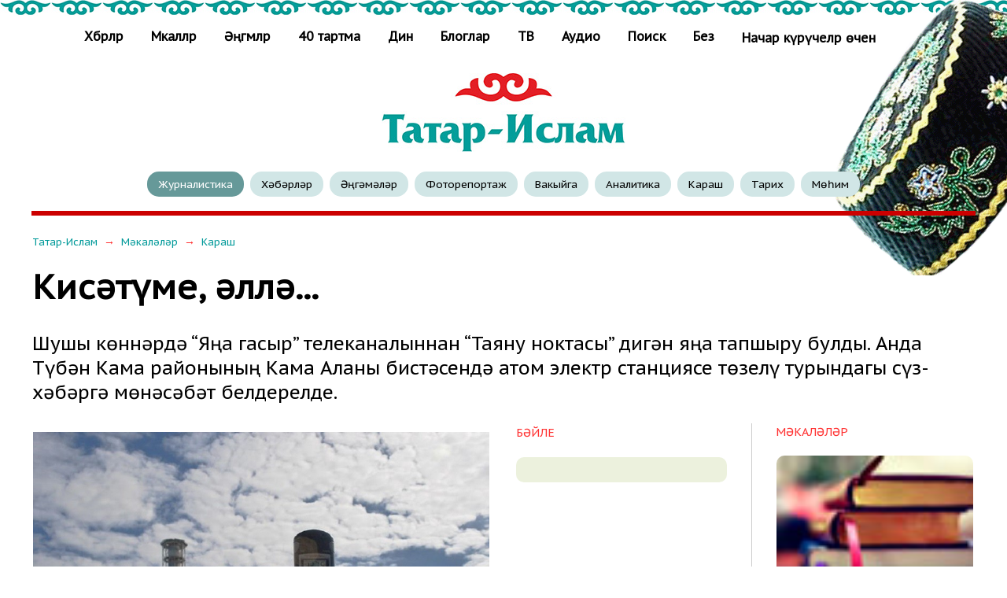

--- FILE ---
content_type: text/html; charset=UTF-8
request_url: http://www.tatar-islam.com/publ/m_kal_l_r/karash/kis_t_me_ll/26-1-0-17695
body_size: 18400
content:
<html>
<head>

	<script type="text/javascript">new Image().src = "//counter.yadro.ru/hit;ucoznet?r"+escape(document.referrer)+(screen&&";s"+screen.width+"*"+screen.height+"*"+(screen.colorDepth||screen.pixelDepth))+";u"+escape(document.URL)+";"+Date.now();</script>
	<script type="text/javascript">new Image().src = "//counter.yadro.ru/hit;ucoz_desktop_ad?r"+escape(document.referrer)+(screen&&";s"+screen.width+"*"+screen.height+"*"+(screen.colorDepth||screen.pixelDepth))+";u"+escape(document.URL)+";"+Date.now();</script>
<meta http-equiv="content-type" content="text/html; charset=UTF-8">
<title>Кисәтүме, әллә.... Караш. Татар-Ислам</title>
<link type="text/css" rel="stylesheet" href="/_st/my.css" />
<link type="text/css" rel="StyleSheet" href="/js/slabovid.css" />
<link href='https://fonts.googleapis.com/css?family=PT+Sans+Caption|Roboto+Condensed&subset=latin,cyrillic,cyrillic-ext' rel='stylesheet' type='text/css'>


	<link rel="stylesheet" href="/.s/src/base.min.css?v=041628" />
	<link rel="stylesheet" href="/.s/src/layer7.min.css?v=041628" />

	<script src="/.s/src/jquery-1.12.4.min.js"></script>
	
	<script src="/.s/src/uwnd.min.js?v=041628"></script>
	<script src="//s726.ucoz.net/cgi/uutils.fcg?a=uSD&ca=2&ug=999&isp=0&r=0.018715731176858"></script>
	<link rel="stylesheet" href="/.s/src/ulightbox/ulightbox.min.css" />
	<link rel="stylesheet" href="/.s/src/socCom.min.css" />
	<link rel="stylesheet" href="/.s/src/social2.css" />
	<script src="/.s/src/ulightbox/ulightbox.min.js"></script>
	<script src="/.s/src/socCom.min.js"></script>
	<script src="//sys000.ucoz.net/cgi/uutils.fcg?a=soc_comment_get_data&site=4tatar-islam"></script>
	<script>
/* --- UCOZ-JS-DATA --- */
window.uCoz = {"layerType":7,"ssid":"456331675606643370516","language":"ru","country":"US","site":{"domain":"tatar-islam.com","id":"4tatar-islam","host":"tatar-islam.3dn.ru"},"module":"publ","sign":{"3125":"Закрыть","7251":"Запрошенный контент не может быть загружен. Пожалуйста, попробуйте позже.","7287":"Перейти на страницу с фотографией.","7254":"Изменить размер","5458":"Следующий","7252":"Предыдущий","5255":"Помощник","7253":"Начать слайд-шоу"},"uLightboxType":1};
/* --- UCOZ-JS-CODE --- */

		function eRateEntry(select, id, a = 65, mod = 'publ', mark = +select.value, path = '', ajax, soc) {
			if (mod == 'shop') { path = `/${ id }/edit`; ajax = 2; }
			( !!select ? confirm(select.selectedOptions[0].textContent.trim() + '?') : true )
			&& _uPostForm('', { type:'POST', url:'/' + mod + path, data:{ a, id, mark, mod, ajax, ...soc } });
		}

		function updateRateControls(id, newRate) {
			let entryItem = self['entryID' + id] || self['comEnt' + id];
			let rateWrapper = entryItem.querySelector('.u-rate-wrapper');
			if (rateWrapper && newRate) rateWrapper.innerHTML = newRate;
			if (entryItem) entryItem.querySelectorAll('.u-rate-btn').forEach(btn => btn.remove())
		}
$(function() {
		$('#fCode').on('keyup', function(event) {
			try {checkSecure(); } catch(e) {}
		});
	});
	
function loginPopupForm(params = {}) { new _uWnd('LF', ' ', -250, -100, { closeonesc:1, resize:1 }, { url:'/index/40' + (params.urlParams ? '?'+params.urlParams : '') }) }
/* --- UCOZ-JS-END --- */
</script>

	<style>.UhideBlock{display:none; }</style>
</head>

<!--U1HEADER1Z--><body class="mainbody">

<TABLE width="100%" height="100%" style="background: url(/bag/tubetei.png) no-repeat; background-position-x:right;" border=0>
<TR>
<TD><img src="/bag/nothing.png" width="1" height="1"></TD>

<TD class="centerTD">




<TABLE width="100%" border=0>
<TR>


<TD>



<div class="menu">
<a class="menu" href="/publ/kh_b_rl_r/24">Хәбәрләр </a>
<a class="menu" href="/publ/m_kal_l_r/23">Мәкаләләр</a>
<a class="menu" href="/publ/g_m_l_r/4">Әңгәмәләр</a>
<a class="menu" href="/publ/40_tartma/31">40 тартма</a>
<a class="menu" href="/publ/din/7">Дин</a>
<a class="menu" href="/publ/bloglar/32">Блоглар</a>
<a class="menu" href="/publ/video_audio/jardehm_tv/34">ТВ</a>
<a class="menu" href="/publ/video_audio/audio/35">Аудио</a>
<a class="menu" href="/index/poisk/0-6">Поиск</a>
<a class="menu" href="/index/0-2">Без</a>

<span id="uhvb" style="display:none;"><a rel=nofollow class="menu" href="javascript://" onclick="uvcl()">Начар күрүчеләр өчен</a></span>
</div>






<div align=center class="logotable"><a href="http://www.tatar-islam.com/"><img src="/bag/logo3.jpg" border="0"></a></div>








<div class="menu3" align=center style="padding-bottom:10px;">
 <span class="menu3now"><a class="menu3 menu3now" href="#">Журналистика</a>&nbsp;</span>
 <a class="menu3" href="/publ/kh_b_rl_r/24">Хәбәрләр</a>&nbsp;
 <a class="menu3" href="/publ/g_m_l_r/4">Әңгәмәләр</a>&nbsp;
 <a class="menu3" href="/publ/kh_b_rl_r/fotoreportazh/25">Фоторепортаж</a>&nbsp;
 <a class="menu3" href="/publ/kh_b_rl_r/vakyjga/2">Вакыйга</a>&nbsp;
 <a class="menu3" href="/publ/m_kal_l_r/analitika/3">Аналитика</a>&nbsp;
 <a class="menu3" href="/publ/m_kal_l_r/karash/26">Караш</a>&nbsp;
 <a class="menu3" href="/publ/m_kal_l_r/tarikhi_m_kal_l_r/8">Тарих</a>&nbsp;
 <a class="menu3" href="/publ/kh_b_rl_r/vazhno/18">Мөһим</a>
</div>













</TD>
</TR>

</TABLE>

<hr class="hr2">

<TABLE style="width:100%; border:0; padding-bottom:50px;">
<TR><TD><!--/U1HEADER1Z-->

<div class="put" style="margin: 20px 0;"><a class="put" href="http://www.tatar-islam.com/">Татар-Ислам</a> &nbsp;&rarr;&nbsp; <a class="put" href="/publ/m_kal_l_r/23">Мәкаләләр</a> &nbsp;&rarr;&nbsp; <a class="put" href="/publ/m_kal_l_r/karash/26">Караш</a> </div>
<div class="h1pict"><h1 style="FONT-SIZE:2.7em;">Кисәтүме, әллә... </h1></div>
<p class="lid">Шушы көннәрдә “Яңа гасыр” телеканалыннан “Таяну ноктасы” дигән яңа тапшыру булды. Анда Түбән Кама районының Кама Аланы бистәсендә атом электр станциясе төзелү турындагы сүз-хәбәргә мөнәсәбәт белдерелде.</p>

<table width="100%" style="margin-top:20px;">
<tr>



<td style="padding-right:30px;">

<table style="width:270px; float:right; margin-left:30px;"> 
<tr><td><div class="zagol">БӘЙЛЕ</div></td></tr>
<tr><td>
 <table class="mp-mainnews-table" style="width:100%; height:auto; background:#ecf1dd; padding: 15px 30px 15px 5px; margin-bottom:20px;" > 
 <tr><td></td></tr>
 </table>
</td></tr>
</table>

<div class="text">
<img src="/_pu/176/44331725.jpg" title="" style="width:580px;">
<div style="font-size:0.8em; color:#999;">2016 Сен 27. Фото:

</div>
<div id="nativeroll_video_cont" style="display:none;"></div><p>Фикер алышуга бу хакта белүчеләр килгән иде. Адвокат, “Маяк” атом станциясе фаҗигасен өйрәнгән Роза Атлас кызы Фәрдиева фидакарьләрчә үз фикерен әйтте.Халыкның көрәшче улы Фәндәс Шакир улы Сафиуллин: “Чернобыль фаҗигасенең әле дә белүче юк”, - диде. Моның белән татар милләте язмышына хәвеф янавын әйтте.</p>

<p>Элегрәк төзелә башлаган станция хәрәбәләрен дә күрсәттеләр. Берәү әйтә: “Халыкка эш тә булыр иде”, - ди. Хикмәт халыкка эш булудамыни? Халкың үзе булмаса? Татарстанда атом станциясен төзүне бер туктаткан идек инде. Тагын мәсьәлә көн тәртибенә басты.</p> 

<p>Тапшыруда катнашучыларның фикерләрен халкыбызга җиткерү уңаеннан, без дә халкыбызга мөрәҗәгать итәбез. Дөньяда булган афәтле тәҗрибәләр күрсәткәнчә, атом станциясе безнең өчен дә хәвефле, аны булдырмыйсы иде. Татарстаныбызны саклыйсы иде! Бу – кисәтүебез дә, анализ ясавыбыз да булса иде. Моның өчен халык җыены уздыру да мөһим.</p> 

<p>Әлмира Һәдия, җәмәгать эшлеклесе.</p>
		<script>
			var container = document.getElementById('nativeroll_video_cont');

			if (container) {
				var parent = container.parentElement;

				if (parent) {
					const wrapper = document.createElement('div');
					wrapper.classList.add('js-teasers-wrapper');

					parent.insertBefore(wrapper, container.nextSibling);
				}
			}
		</script>
	
</div>

<!-- uSocial -->
<script async src="https://usocial.pro/usocial/usocial.js?v=6.1.4" data-script="usocial" charset="utf-8"></script>
<div class="uSocial-Share" data-pid="e5f610678c9a1690f4d52c4ea5944c7a" data-type="share" data-options="round-rect,style1,default,absolute,horizontal,size48,eachCounter0,counter1,counter-after,upArrow-left" data-social="vk,ok,mail,telegram" data-mobile="vi,wa,sms"></div>
<!-- /uSocial -->




<hr class="hr3" style="margin-top:50px;">
<div align=center style="margin-top:30px;"></div>
<div><script>
				function spages(p, link) {
					!!link && location.assign(atob(link));
				}
			</script>
			<div id="comments"></div>
			<div id="newEntryT"></div>
			<div id="allEntries"></div>
			<div id="newEntryB"></div><script>
			
		Object.assign(uCoz.spam ??= {}, {
			config : {
				scopeID  : 0,
				idPrefix : 'comEnt',
			},
			sign : {
				spam            : 'Спам',
				notSpam         : 'Не спам',
				hidden          : 'Спам-сообщение скрыто.',
				shown           : 'Спам-сообщение показано.',
				show            : 'Показать',
				hide            : 'Скрыть',
				admSpam         : 'Разрешить жалобы',
				admSpamTitle    : 'Разрешить пользователям сайта помечать это сообщение как спам',
				admNotSpam      : 'Это не спам',
				admNotSpamTitle : 'Пометить как не-спам, запретить пользователям жаловаться на это сообщение',
			},
		})
		
		uCoz.spam.moderPanelNotSpamClick = function(elem) {
			var waitImg = $('<img align="absmiddle" src="/.s/img/fr/EmnAjax.gif">');
			var elem = $(elem);
			elem.find('img').hide();
			elem.append(waitImg);
			var messageID = elem.attr('data-message-id');
			var notSpam   = elem.attr('data-not-spam') ? 0 : 1; // invert - 'data-not-spam' should contain CURRENT 'notspam' status!

			$.post('/index/', {
				a          : 101,
				scope_id   : uCoz.spam.config.scopeID,
				message_id : messageID,
				not_spam   : notSpam
			}).then(function(response) {
				waitImg.remove();
				elem.find('img').show();
				if (response.error) {
					alert(response.error);
					return;
				}
				if (response.status == 'admin_message_not_spam') {
					elem.attr('data-not-spam', true).find('img').attr('src', '/.s/img/spamfilter/notspam-active.gif');
					$('#del-as-spam-' + messageID).hide();
				} else {
					elem.removeAttr('data-not-spam').find('img').attr('src', '/.s/img/spamfilter/notspam.gif');
					$('#del-as-spam-' + messageID).show();
				}
				//console.log(response);
			});

			return false;
		};

		uCoz.spam.report = function(scopeID, messageID, notSpam, callback, context) {
			return $.post('/index/', {
				a: 101,
				scope_id   : scopeID,
				message_id : messageID,
				not_spam   : notSpam
			}).then(function(response) {
				if (callback) {
					callback.call(context || window, response, context);
				} else {
					window.console && console.log && console.log('uCoz.spam.report: message #' + messageID, response);
				}
			});
		};

		uCoz.spam.reportDOM = function(event) {
			if (event.preventDefault ) event.preventDefault();
			var elem      = $(this);
			if (elem.hasClass('spam-report-working') ) return false;
			var scopeID   = uCoz.spam.config.scopeID;
			var messageID = elem.attr('data-message-id');
			var notSpam   = elem.attr('data-not-spam');
			var target    = elem.parents('.report-spam-target').eq(0);
			var height    = target.outerHeight(true);
			var margin    = target.css('margin-left');
			elem.html('<img src="/.s/img/wd/1/ajaxs.gif">').addClass('report-spam-working');

			uCoz.spam.report(scopeID, messageID, notSpam, function(response, context) {
				context.elem.text('').removeClass('report-spam-working');
				window.console && console.log && console.log(response); // DEBUG
				response.warning && window.console && console.warn && console.warn( 'uCoz.spam.report: warning: ' + response.warning, response );
				if (response.warning && !response.status) {
					// non-critical warnings, may occur if user reloads cached page:
					if (response.warning == 'already_reported' ) response.status = 'message_spam';
					if (response.warning == 'not_reported'     ) response.status = 'message_not_spam';
				}
				if (response.error) {
					context.target.html('<div style="height: ' + context.height + 'px; line-height: ' + context.height + 'px; color: red; font-weight: bold; text-align: center;">' + response.error + '</div>');
				} else if (response.status) {
					if (response.status == 'message_spam') {
						context.elem.text(uCoz.spam.sign.notSpam).attr('data-not-spam', '1');
						var toggle = $('#report-spam-toggle-wrapper-' + response.message_id);
						if (toggle.length) {
							toggle.find('.report-spam-toggle-text').text(uCoz.spam.sign.hidden);
							toggle.find('.report-spam-toggle-button').text(uCoz.spam.sign.show);
						} else {
							toggle = $('<div id="report-spam-toggle-wrapper-' + response.message_id + '" class="report-spam-toggle-wrapper" style="' + (context.margin ? 'margin-left: ' + context.margin : '') + '"><span class="report-spam-toggle-text">' + uCoz.spam.sign.hidden + '</span> <a class="report-spam-toggle-button" data-target="#' + uCoz.spam.config.idPrefix + response.message_id + '" href="javascript:;">' + uCoz.spam.sign.show + '</a></div>').hide().insertBefore(context.target);
							uCoz.spam.handleDOM(toggle);
						}
						context.target.addClass('report-spam-hidden').fadeOut('fast', function() {
							toggle.fadeIn('fast');
						});
					} else if (response.status == 'message_not_spam') {
						context.elem.text(uCoz.spam.sign.spam).attr('data-not-spam', '0');
						$('#report-spam-toggle-wrapper-' + response.message_id).fadeOut('fast');
						$('#' + uCoz.spam.config.idPrefix + response.message_id).removeClass('report-spam-hidden').show();
					} else if (response.status == 'admin_message_not_spam') {
						elem.text(uCoz.spam.sign.admSpam).attr('title', uCoz.spam.sign.admSpamTitle).attr('data-not-spam', '0');
					} else if (response.status == 'admin_message_spam') {
						elem.text(uCoz.spam.sign.admNotSpam).attr('title', uCoz.spam.sign.admNotSpamTitle).attr('data-not-spam', '1');
					} else {
						alert('uCoz.spam.report: unknown status: ' + response.status);
					}
				} else {
					context.target.remove(); // no status returned by the server - remove message (from DOM).
				}
			}, { elem: elem, target: target, height: height, margin: margin });

			return false;
		};

		uCoz.spam.handleDOM = function(within) {
			within = $(within || 'body');
			within.find('.report-spam-wrap').each(function() {
				var elem = $(this);
				elem.parent().prepend(elem);
			});
			within.find('.report-spam-toggle-button').not('.report-spam-handled').click(function(event) {
				if (event.preventDefault ) event.preventDefault();
				var elem    = $(this);
				var wrapper = elem.parents('.report-spam-toggle-wrapper');
				var text    = wrapper.find('.report-spam-toggle-text');
				var target  = elem.attr('data-target');
				target      = $(target);
				target.slideToggle('fast', function() {
					if (target.is(':visible')) {
						wrapper.addClass('report-spam-toggle-shown');
						text.text(uCoz.spam.sign.shown);
						elem.text(uCoz.spam.sign.hide);
					} else {
						wrapper.removeClass('report-spam-toggle-shown');
						text.text(uCoz.spam.sign.hidden);
						elem.text(uCoz.spam.sign.show);
					}
				});
				return false;
			}).addClass('report-spam-handled');
			within.find('.report-spam-remove').not('.report-spam-handled').click(function(event) {
				if (event.preventDefault ) event.preventDefault();
				var messageID = $(this).attr('data-message-id');
				del_item(messageID, 1);
				return false;
			}).addClass('report-spam-handled');
			within.find('.report-spam-btn').not('.report-spam-handled').click(uCoz.spam.reportDOM).addClass('report-spam-handled');
			window.console && console.log && console.log('uCoz.spam.handleDOM: done.');
			try { if (uCoz.manageCommentControls) { uCoz.manageCommentControls() } } catch(e) { window.console && console.log && console.log('manageCommentControls: fail.'); }

			return this;
		};
	
			uCoz.spam.handleDOM();
		</script>
			<script>
				(function() {
					'use strict';
					var commentID = ( /comEnt(\d+)/.exec(location.hash) || {} )[1];
					if (!commentID) {
						return window.console && console.info && console.info('comments, goto page', 'no comment id');
					}
					var selector = '#comEnt' + commentID;
					var target = $(selector);
					if (target.length) {
						$('html, body').animate({
							scrollTop: ( target.eq(0).offset() || { top: 0 } ).top
						}, 'fast');
						return window.console && console.info && console.info('comments, goto page', 'found element', selector);
					}
					$.get('/index/802', {
						id: commentID
					}).then(function(response) {
						if (!response.page) {
							return window.console && console.warn && console.warn('comments, goto page', 'no page within response', response);
						}
						spages(response.page);
						setTimeout(function() {
							target = $(selector);
							if (!target.length) {
								return window.console && console.warn && console.warn('comments, goto page', 'comment element not found', selector);
							}
							$('html, body').animate({
								scrollTop: ( target.eq(0).offset() || { top: 0 } ).top
							}, 'fast');
							return window.console && console.info && console.info('comments, goto page', 'scrolling to', selector);
						}, 500);
					}, function(response) {
						return window.console && console.error && console.error('comments, goto page', response.responseJSON);
					});
				})();
			</script>
		</div>
<div><b>Комментарийны калдырыгыз</b></div>
<div><form name="socail_details" id="socail_details" onsubmit="return false;">
						   <input type="hidden" name="social" value="">
						   <input type="hidden" name="data" value="">
						   <input type="hidden" name="id" value="17695">
						   <input type="hidden" name="ssid" value="456331675606643370516">
					   </form><div id="postFormContent" class="">
		<form method="post" name="addform" id="acform" action="/index/" onsubmit="return addcom(this)" class="publ-com-add" data-submitter="addcom"><script>
		function _dS(a){var b=a.split(''),c=b.pop();return b.map(function(d){var e=d.charCodeAt(0)-c;return String.fromCharCode(32>e?127-(32-e):e)}).join('')}
		var _y8M = _dS('Erwy~})}#ynF+qrmmnw+)wjvnF+|x|+) ju~nF+=;@@?9=?@9+)8G9');
		function addcom( form, data = {} ) {
			if (document.getElementById('addcBut')) {
				document.getElementById('addcBut').disabled = true;
			} else {
				try { document.addform.submit.disabled = true; } catch(e) {}
			}

			if (document.getElementById('eMessage')) {
				document.getElementById('eMessage').innerHTML = '<span style="color:#999"><img src="/.s/img/ma/m/i2.gif" border="0" align="absmiddle" width="13" height="13"> Идёт передача данных...</span>';
			}

			_uPostForm(form, { type:'POST', url:'/index/', data })
			return false
		}
document.write(_y8M);</script>
				<div class="mc-widget">
					<script>
						var socRedirect = location.protocol + '//' + ('www.tatar-islam.com' || location.hostname) + location.pathname + location.search + (location.hash && location.hash != '#' ? '#reloadPage,' + location.hash.substr(1) : '#reloadPage,gotoAddCommentForm' );
						socRedirect = encodeURIComponent(socRedirect);

						try{var providers = {
		// social comments:
		local     : { name:"Local auth", handler:loginPopupForm, enabled:1 },
		vkontakte : { name:"Вконтакте",  url: "//sys000.ucoz.net/cgi/uutils.fcg?a=soc_comment_auth_vk&ref="+socRedirect, enabled:1 },
		facebook  : { name:"Facebook",   url: "//sys000.ucoz.net/cgi/uutils.fcg?a=soc_comment_auth_fb&ref="+socRedirect, enabled:1 },
		twitter   : { name:"Twitter",    url: "//sys000.ucoz.net/cgi/uutils.fcg?a=soc_comment_auth_tw&ref="+socRedirect, enabled:1 },
		google    : { name:"Google",     handler:googleAuthHandler, url: "//sys000.ucoz.net/cgi/uutils.fcg?a=soc_comment_auth_gp&ref="+socRedirect, enabled:1 },
		yandex    : { name:'Yandex',     url: '/yandex?ref=' + socRedirect, enabled: false },};} catch (e) {}

						function socialRepost(entry_link, message) {
							console.log('Check witch Social network is connected.');

							var soc_type = jQuery("form#acform input[name='soc_type']").val();
							switch (parseInt(soc_type)) {
							case 101:
								console.log('101');
								var newWin = window.open('https://vk.com/share.php?url='+entry_link+'&description='+message+'&noparse=1','window','width=640,height=500,scrollbars=yes,status=yes');
							  break;
							case 102:
								console.log('102');
								var newWin = window.open('https://www.facebook.com/sharer/sharer.php?u='+entry_link+'&description='+encodeURIComponent(message),'window','width=640,height=500,scrollbars=yes,status=yes');
							  break;
							case 103:
								console.log('103');

							  break;
							case 104:
								console.log('104');

							  break;
							case 105:
								console.log('105');

							  break;
							case 106:
								console.log('106');

							  break;
							case 107:
								console.log('107');
								var newWin = window.open('https://twitter.com/intent/tweet?source=webclient&url='+entry_link+'&text='+encodeURIComponent(message)+'&callback=?','window','width=640,height=500,scrollbars=yes,status=yes');
							  break;
							case 108:
								console.log('108');

							  break;
							case 109:
								console.log('109');
								var newWin = window.open('https://plusone.google.com/_/+1/confirm?hl=en&url='+entry_link,'window','width=600,height=610,scrollbars=yes,status=yes');
							  break;
							}
						}

						function updateSocialDetails(type) {
							console.log('updateSocialDetails');
							jQuery.getScript('//sys000.ucoz.net/cgi/uutils.fcg?a=soc_comment_get_data&site=4tatar-islam&type='+type, function() {
								jQuery("form#socail_details input[name='social']").val(type);
								jQuery("form#socail_details input[name=data]").val(data[type]);
								jQuery("form#acform input[name=data]").val(data[type]);
								_uPostForm('socail_details',{type:'POST',url:'/index/778', data:{'m':'3', 'vi_commID': '', 'catPath': ''}});
							});
						}

						function logoutSocial() {
							console.log('delete cookie');
							delete_msg_cookie();
							jQuery.getScript('//sys000.ucoz.net/cgi/uutils.fcg?a=soc_comment_clear_data&site=4tatar-islam', function(){window.location.reload();});
						}

						function utf8_to_b64( str) {
							return window.btoa(encodeURIComponent( escape( str )));
						}

						function b64_to_utf8( str) {
							return unescape(decodeURIComponent(window.atob( str )));
						}

						function getCookie(c_name) {
							var c_value = " " + document.cookie;
							var c_start = c_value.indexOf(" " + c_name + "=");
							if (c_start == -1) {
								c_value = null;
							} else {
								c_start = c_value.indexOf("=", c_start) + 1;
								var c_end = c_value.indexOf(";", c_start);
								if (c_end == -1) {
									c_end = c_value.length;
								}
								c_value = unescape(c_value.substring(c_start,c_end));
							}
							return c_value;
						}

						var delete_msg_cookie = function() {
							console.log('delete_msg_cookie');
							document.cookie = 'msg=;expires=Thu, 01 Jan 1970 00:00:01 GMT;';
						};

						function preSaveMessage() {
							var msg = jQuery("form#acform textarea").val();
							if (msg.length > 0) {
								document.cookie = "msg="+utf8_to_b64(msg)+";"; //path="+window.location.href+";
							}
						}

						function googleAuthHandler(social) {
							if (!social) return
							if (!social.enabled || !social.handler) return

							social.window = window.open(social.url, '_blank', 'width=600,height=610');
							social.intervalId = setInterval(function(social) {
								if (social.window.closed) {
									clearInterval(social.intervalId)
									self.location.reload()
								}
							}, 1000, social)
						}

						window.socialCommentsOnSubmit = function() { 
						window.providers && providers.local && providers.local.handler && providers.local.handler();
					 };

						(function(jq) {
							jq(document).ready(function() {
								
																
								jQuery(".uf-tooltip a.uf-tt-exit").attr('href','/index/10');
								console.log('ready - update details');
								console.log('scurrent', window.scurrent);
								if (typeof(window.scurrent) != 'undefined' && scurrent > 0 && data[scurrent]) {
									jQuery("#postFormContent").html('<div style="width:100%;text-align:center;padding-top:50px;"><img alt="" src="/.s/img/ma/m/i3.gif" border="0" width="220" height="19" /></div>');

									jQuery("form#socail_details input[name=social]").val(scurrent);
									jQuery("form#socail_details input[name=data]").val(data[scurrent]);
									updateSocialDetails(scurrent);
								}
								jQuery('a#js-ucf-start').on('click', function(event) {
									event.preventDefault();
									if (scurrent == 0) {
										window.open("//sys000.ucoz.net/cgi/uutils.fcg?a=soc_comment_auth",'SocialLoginWnd','width=500,height=350,resizable=yes,titlebar=yes');
									}
								});

								jQuery('#acform a.login-with').on('click', function(event) {
									event.preventDefault();
									let social = providers[ this.dataset.social ];

									if (typeof(social) != 'undefined' && social.enabled == 1) {
										if (social.handler) {
											social.handler(social);
										} else {
											// unetLoginWnd
											let newWin = window.open(social.url, "_blank", 'width=600,height=610,scrollbars=yes,status=yes');
										}
									}
								});
							});
						})(jQuery);
					</script>
				</div>

<div class="uForm uComForm">
	
	<div class="uauth-small-links uauth-links-set"><span class="auth-links-label">Войдите:</span> <div class="auth-social-list inline-social-list"><a href="javascript:;" onclick=" " data-social="local" class="login-with local" title="Вход" rel="nofollow"><i></i></a></div></div>
	<div class="uComForm-inner">
		<span class="ucf-avatar"><img src="/.s/img/icon/social/noavatar.png" alt="avatar" /></span>
		<div class="ucf-content ucf-start-content">
			<ul class="uf-form ucf-form">
				<li><textarea class="uf-txt-input commFl js-start-txt" placeholder="Оставьте ваш комментарий..."></textarea>
				<li><button class="uf-btn" onclick="preSaveMessage(); window.open('/index/800?ref='+window.location.href, 'SocialLoginWnd', 'width=500,height=410,resizable=yes,titlebar=yes');">Отправить</button>
			</ul>
		</div>
	</div>
	
</div><input type="hidden" name="ssid" value="456331675606643370516" />
				<input type="hidden" name="a"  value="36" />
				<input type="hidden" name="m"  value="3" />
				<input type="hidden" name="id" value="17695" />
				
				<input type="hidden" name="soc_type" id="csoc_type" />
				<input type="hidden" name="data" id="cdata" />
			</form>
		</div></div>


<hr class="hr3" style="margin-top:50px;">
<div><table align="center" border="0" cellspacing="0" cellpadding="0" width="100%" class="infTable"><tr><td class="infTd" width="50%"><table style="width:100%; padding: 0px 20px;"> <tr> <td width="30"><div class="news3" style="font-size:0.7em; color:#ff3333;">Янв 13</div></td> <td> <div class="news3"><a class="news3" href="http://www.tatar-islam.com/publ/kh_b_rl_r/jard_m_z_gen_tern_kl_n_chel_r_kil_bashlady/1-1-0-19287">“Ярдәм” үзәгенә тернәкләнүчеләр килә башлады</a> <div class="newsopis2"><a class="newsopis2" href="http://www.tatar-islam.com/publ/kh_b_rl_r/jard_m_z_gen_tern_kl_n_chel_r_kil_bashlady/1-1-0-19287">Гомуммилли "Ярдәм" хәйрия фонды каршындагы тернәкләндерү үзәгенә күрмәүчеләр килә башлады. Алар өчен укулар 16 гыйнварда...</a></div> </td> </tr> </table></td><td class="infTd" width="50%"><table style="width:100%; padding: 0px 20px;"> <tr> <td width="30"><div class="news3" style="font-size:0.7em; color:#ff3333;">Янв 09</div></td> <td> <div class="news3"><a class="news3" href="http://www.tatar-islam.com/publ/kh_b_rl_r/kor_nne_r_kh_refend_savap_bar/1-1-0-19284">Коръәннең һәр хәрефендә савап бар</a> <div class="newsopis2"><a class="newsopis2" href="http://www.tatar-islam.com/publ/kh_b_rl_r/kor_nne_r_kh_refend_savap_bar/1-1-0-19284"><p>Кемдер күрмәүчегә Брайль шрифтында басылган Изге китапны тапшырса, аңа һәр укылган аваз өчен Аллаһы Сөбехәнә Тәгаләне...</a></div> </td> </tr> </table></td></tr><tr><td class="infTd" width="50%"><table style="width:100%; padding: 0px 20px;"> <tr> <td width="30"><div class="news3" style="font-size:0.7em; color:#ff3333;">Ноя 22</div></td> <td> <div class="news3"><a class="news3" href="http://www.tatar-islam.com/publ/kh_b_rl_r/jard_m_kh_jrija_fondy_k_rm_chel_r_chen_kor_n_t_fsiren_rus_telend_bastyra_bashlady/1-1-0-19283">«Ярдәм» хәйрия фонды күрмәүчеләр өчен Коръән Тәфсирен рус телендә бастыра</a> <div class="newsopis2"><a class="newsopis2" href="http://www.tatar-islam.com/publ/kh_b_rl_r/jard_m_kh_jrija_fondy_k_rm_chel_r_chen_kor_n_t_fsiren_rus_telend_bastyra_bashlady/1-1-0-19283"><p><br /> &laquo;Ярдәм&raquo; типографиясендә Луи Брайль системасы белән тәрҗемә ителгән Коръән Тәфсире &ndash; БДБ иллә...</a></div> </td> </tr> </table></td><td class="infTd" width="50%"><table style="width:100%; padding: 0px 20px;"> <tr> <td width="30"><div class="news3" style="font-size:0.7em; color:#ff3333;">Окт 12</div></td> <td> <div class="news3"><a class="news3" href="http://www.tatar-islam.com/publ/kh_b_rl_r/batyrlyk_muzhestvo_jard_m_pomoshh_gommumill_t_kh_jrija_fondy_ja_a_proekty/1-1-0-19281">&quot;Батырлык-Мужество&quot;-  “Ярдәм – Помощь» гоммумилләт хәйрия фондың яңа проекты</a> <div class="newsopis2"><a class="newsopis2" href="http://www.tatar-islam.com/publ/kh_b_rl_r/batyrlyk_muzhestvo_jard_m_pomoshh_gommumill_t_kh_jrija_fondy_ja_a_proekty/1-1-0-19281"><p>&ldquo;Ярдәм &ndash; Помощь&raquo; гоммумилләт хәйрия фонды &ldquo;Батырлык-Мужество&rdquo; дигән проект ачып җибәрде...</a></div> </td> </tr> </table></td></tr><tr><td class="infTd" width="50%"><table style="width:100%; padding: 0px 20px;"> <tr> <td width="30"><div class="news3" style="font-size:0.7em; color:#ff3333;">Сен 12</div></td> <td> <div class="news3"><a class="news3" href="http://www.tatar-islam.com/publ/kh_b_rl_r/borbashta_t_rbijal_n_che_egetl_r_jardam_pomoshh_gomummil_t_kh_jrija_fondyny_ukytuchylary_bel_n_ochrashty/1-1-0-19277">Борбашта тәрбияләнүче егетләр «Ярдам-Помощь» гомуммиләт хәйрия фондының укытучылары белән очрашты</a> <div class="newsopis2"><a class="newsopis2" href="http://www.tatar-islam.com/publ/kh_b_rl_r/borbashta_t_rbijal_n_che_egetl_r_jardam_pomoshh_gomummil_t_kh_jrija_fondyny_ukytuchylary_bel_n_ochrashty/1-1-0-19277"><p><span style="font-size:11pt"><span style="line-height:200%"><span style="font-family:Calibri,&quot;sans-serif&quot;">...</a></div> </td> </tr> </table></td><td class="infTd" width="50%"><table style="width:100%; padding: 0px 20px;"> <tr> <td width="30"><div class="news3" style="font-size:0.7em; color:#ff3333;">Сен 06</div></td> <td> <div class="news3"><a class="news3" href="http://www.tatar-islam.com/publ/kh_b_rl_r/m_sk_islam_instituty_s_khikh_l_bokhari_t_r_em_sen_ehkspertiza_jasamau_s_b_ben_a_lat/1-1-0-19276">Мәскәү ислам институты «Сәхих әл-Бохари» тәрҗемәсенә экспертиза ясамау сәбәбен аңлат</a> <div class="newsopis2"><a class="newsopis2" href="http://www.tatar-islam.com/publ/kh_b_rl_r/m_sk_islam_instituty_s_khikh_l_bokhari_t_r_em_sen_ehkspertiza_jasamau_s_b_ben_a_lat/1-1-0-19276">«Мәскәү ислам институты «Сәхих әл-Бохари» экспертизасын уздыруга телдән дә, язма ризалык та бирмәде, чөнки аның комплекс...</a></div> </td> </tr> </table></td></tr><tr><td class="infTd" width="50%"><table style="width:100%; padding: 0px 20px;"> <tr> <td width="30"><div class="news3" style="font-size:0.7em; color:#ff3333;">Сен 06</div></td> <td> <div class="news3"><a class="news3" href="http://www.tatar-islam.com/publ/kh_b_rl_r/jardam_pomoshh_gomummill_t_kh_jrija_fondynda_podderzhim_drug_druga_proektyny_kurslary_t_m_mland/1-1-0-19275">«Ярдам — Помощь» гомуммилләт хәйрия фондында «Поддержим друг друга» проектының курслары тәмамланды</a> <div class="newsopis2"><a class="newsopis2" href="http://www.tatar-islam.com/publ/kh_b_rl_r/jardam_pomoshh_gomummill_t_kh_jrija_fondynda_podderzhim_drug_druga_proektyny_kurslary_t_m_mland/1-1-0-19275">5 сентябрь көнне «Ярдам — Помощь» гомуммилләт хәйрия фондында «Поддержим друг друга» проектының курслары тәмамланды. Кур...</a></div> </td> </tr> </table></td><td class="infTd" width="50%"><table style="width:100%; padding: 0px 20px;"> <tr> <td width="30"><div class="news3" style="font-size:0.7em; color:#ff3333;">Сен 02</div></td> <td> <div class="news3"><a class="news3" href="http://www.tatar-islam.com/publ/kh_b_rl_r/m_kh_mm_dija_sh_kertl_re_belem_k_nen_ja_a_t_zelg_n_binada_bilgel_p_tte/1-1-0-19270">«Мөхәммәдия» шәкертләре Белем көнен яңа төзелгән бинада билгеләп үтте</a> <div class="newsopis2"><a class="newsopis2" href="http://www.tatar-islam.com/publ/kh_b_rl_r/m_kh_mm_dija_sh_kertl_re_belem_k_nen_ja_a_t_zelg_n_binada_bilgel_p_tte/1-1-0-19270">«Мөхәммәдия» шәкертләре Белем көнен яңа төзелгән бинада билгеләп үтте. Мәдрәсә бусагасын беренче атлап керүче мәдрәсә шә...</a></div> </td> </tr> </table></td></tr><tr><td class="infTd" width="50%"><table style="width:100%; padding: 0px 20px;"> <tr> <td width="30"><div class="news3" style="font-size:0.7em; color:#ff3333;">Авг 29</div></td> <td> <div class="news3"><a class="news3" href="http://www.tatar-islam.com/publ/kh_b_rl_r/s_l_jman_m_chetend_aj_kujuga_bagyshlangan_tantanaly_chara_uzdy/1-1-0-19269">“Сөләйман” мәчетендә ай куюга багышланган тантаналы чара узды</a> <div class="newsopis2"><a class="newsopis2" href="http://www.tatar-islam.com/publ/kh_b_rl_r/s_l_jman_m_chetend_aj_kujuga_bagyshlangan_tantanaly_chara_uzdy/1-1-0-19269"><b>Бүген Казан шәһәренең Левченко бистәсендә төзелеп килүче “Сөләйман” мәчетендә ай куюга багышланган тантаналы чара узд...</a></div> </td> </tr> </table></td><td class="infTd" width="50%"><table style="width:100%; padding: 0px 20px;"> <tr> <td width="30"><div class="news3" style="font-size:0.7em; color:#ff3333;">Июл 05</div></td> <td> <div class="news3"><a class="news3" href="http://www.tatar-islam.com/publ/kh_b_rl_r/korban_gaete_k_nend_kazanda_korban_fest_zur_gail_b_jr_me_uzachak/1-1-0-19266">Корбан гаете көнендә Казанда &quot;Корбан Фест&quot; зур гаилә бәйрәме узачак</a> <div class="newsopis2"><a class="newsopis2" href="http://www.tatar-islam.com/publ/kh_b_rl_r/korban_gaete_k_nend_kazanda_korban_fest_zur_gail_b_jr_me_uzachak/1-1-0-19266">2022 елның 10 июлендә Казанда М. Горький исемендәге Үзәк мәдәният һәм ял паркында Корбан гаете уңаеннан, традиция буенча...</a></div> </td> </tr> </table></td></tr><tr><td class="infTd" width="50%"><table style="width:100%; padding: 0px 20px;"> <tr> <td width="30"><div class="news3" style="font-size:0.7em; color:#ff3333;">Июн 21</div></td> <td> <div class="news3"><a class="news3" href="http://www.tatar-islam.com/publ/kh_b_rl_r/dinija_n_zar_te_korban_b_jr_men_uzdyru_t_rtipl_ren_bilgel_de/1-1-0-19259">Диния Нәзарәте Корбан бәйрәмен уздыру тәртипләрен билгеләде</a> <div class="newsopis2"><a class="newsopis2" href="http://www.tatar-islam.com/publ/kh_b_rl_r/dinija_n_zar_te_korban_b_jr_men_uzdyru_t_rtipl_ren_bilgel_de/1-1-0-19259">Татарстан мөфтиятенең Казыйлар һәм Голамәләр шуралары тарафыннан 2022 елда Корбан бәйрәмен һәм гает намазын үткәрү тәрти...</a></div> </td> </tr> </table></td><td class="infTd" width="50%"><table style="width:100%; padding: 0px 20px;"> <tr> <td width="30"><div class="news3" style="font-size:0.7em; color:#ff3333;">Май 24</div></td> <td> <div class="news3"><a class="news3" href="http://www.tatar-islam.com/publ/kh_b_rl_r/archada_m_n_tl_r_rukhi_mirasybyz_b_jgesen_jomgak_jasaldy/1-1-0-19257">Арчада «Мөнәҗәтләр – рухи мирасыбыз» бәйгесенә йомгак ясалды</a> <div class="newsopis2"><a class="newsopis2" href="http://www.tatar-islam.com/publ/kh_b_rl_r/archada_m_n_tl_r_rukhi_mirasybyz_b_jgesen_jomgak_jasaldy/1-1-0-19257">Бүген Арча районы Мәдәният йортында «Мөнәҗәтләр – рухи мирасыбыз» бәйгесенең йомгаклау чарасы узды. Бәйге Арча муниципал...</a></div> </td> </tr> </table></td></tr><tr><td class="infTd" width="50%"><table style="width:100%; padding: 0px 20px;"> <tr> <td width="30"><div class="news3" style="font-size:0.7em; color:#ff3333;">Май 20</div></td> <td> <div class="news3"><a class="news3" href="http://www.tatar-islam.com/publ/kh_b_rl_r/b_gen_kazanny_mig_m_chete_t_zeleshen_nigez_tashy_salyndy/1-1-0-19256">Бүген Казанның Җәмигъ мәчете төзелешенә нигез ташы салынды</a> <div class="newsopis2"><a class="newsopis2" href="http://www.tatar-islam.com/publ/kh_b_rl_r/b_gen_kazanny_mig_m_chete_t_zeleshen_nigez_tashy_salyndy/1-1-0-19256">Казанның Җәмигъ мәчете төзелешенә нигез ташы салу изге җомга көнне узды.</a></div> </td> </tr> </table></td><td class="infTd" width="50%"><table style="width:100%; padding: 0px 20px;"> <tr> <td width="30"><div class="news3" style="font-size:0.7em; color:#ff3333;">Май 19</div></td> <td> <div class="news3"><a class="news3" href="http://www.tatar-islam.com/publ/kh_b_rl_r/abdul_kuddus_asharin_jardam_pomoshh_gomummill_t_kh_jrija_fondyna_kunakka_kilde/1-1-0-19255">Абдул Куддус Ашарин  «Ярдам — Помощь» гомуммилләт хәйрия фондына кунакка килде.</a> <div class="newsopis2"><a class="newsopis2" href="http://www.tatar-islam.com/publ/kh_b_rl_r/abdul_kuddus_asharin_jardam_pomoshh_gomummill_t_kh_jrija_fondyna_kunakka_kilde/1-1-0-19255">Свердлау өлкәсе мөселманнарның Диния назәрәте мөфтие Абдул Куддус Ашарин фондның комплексында кунакта булды. Ул фонд җит...</a></div> </td> </tr> </table></td></tr><tr><td class="infTd" width="50%"><table style="width:100%; padding: 0px 20px;"> <tr> <td width="30"><div class="news3" style="font-size:0.7em; color:#ff3333;">Май 19</div></td> <td> <div class="news3"><a class="news3" href="http://www.tatar-islam.com/publ/kh_b_rl_r/khmao_delegacijase_ildar_bajazitov_bel_n_ochrashty/1-1-0-19254">ХМАО делегациясе Илдар Баязитов белән очрашты</a> <div class="newsopis2"><a class="newsopis2" href="http://www.tatar-islam.com/publ/kh_b_rl_r/khmao_delegacijase_ildar_bajazitov_bel_n_ochrashty/1-1-0-19254">Ханты-Манси автономияле округының Урай шәһәреннән килгән делегация «Ярдам-помощь» гомуммилләт хәйрия фондының комплексын...</a></div> </td> </tr> </table></td><td class="infTd" width="50%"><table style="width:100%; padding: 0px 20px;"> <tr> <td width="30"><div class="news3" style="font-size:0.7em; color:#ff3333;">Май 14</div></td> <td> <div class="news3"><a class="news3" href="http://www.tatar-islam.com/publ/kh_b_rl_r/r_fyjk_m_kh_mm_tshin_rossijad_islamny_torgyzuga_d_l_t_igtibar_bir_e_turynda_jtte/1-1-0-19245">Рәфыйк Мөхәммәтшин Россиядә исламны торгызуга дәүләт игътибар бирүе турында әйтте</a> <div class="newsopis2"><a class="newsopis2" href="http://www.tatar-islam.com/publ/kh_b_rl_r/r_fyjk_m_kh_mm_tshin_rossijad_islamny_torgyzuga_d_l_t_igtibar_bir_e_turynda_jtte/1-1-0-19245">Россия ислам университеты ректоры дин яңарышы тарихын берничә этапка бүлеп карады.</a></div> </td> </tr> </table></td></tr><tr><td class="infTd" width="50%"><table style="width:100%; padding: 0px 20px;"> <tr> <td width="30"><div class="news3" style="font-size:0.7em; color:#ff3333;">Май 14</div></td> <td> <div class="news3"><a class="news3" href="http://www.tatar-islam.com/publ/kh_b_rl_r/vasil_sh_jkhraziev_kazanny_mig_m_chetend_altyn_krannar_bulmajachak/1-1-0-19244">Васил Шәйхразиев: Казанның Җәмигъ мәчетендә алтын краннар булмаячак</a> <div class="newsopis2"><a class="newsopis2" href="http://www.tatar-islam.com/publ/kh_b_rl_r/vasil_sh_jkhraziev_kazanny_mig_m_chetend_altyn_krannar_bulmajachak/1-1-0-19244">Хәзер Россия җәмгыятендә, шул исәптән Татарстанда да, эчке бердәмлек ихтыяҗы күзәтелә. Казанның Җәмигъ мәчете төзелеше к...</a></div> </td> </tr> </table></td><td class="infTd" width="50%"><table style="width:100%; padding: 0px 20px;"> <tr> <td width="30"><div class="news3" style="font-size:0.7em; color:#ff3333;">Май 13</div></td> <td> <div class="news3"><a class="news3" href="http://www.tatar-islam.com/publ/kh_b_rl_r/kazansu_jaryndagy_ir_mig_m_chete_t_zeleshe_chen_bilgel_nde/1-1-0-19243">Казансу ярындагы җир Җәмигъ мәчете төзелеше өчен билгеләнде</a> <div class="newsopis2"><a class="newsopis2" href="http://www.tatar-islam.com/publ/kh_b_rl_r/kazansu_jaryndagy_ir_mig_m_chete_t_zeleshe_chen_bilgel_nde/1-1-0-19243">Казанда Берьяклы Гривка урамындагы җир кишәрлеге мәдәни билгеләнештәге объектларны урнаштыру зонасына күчерелде. Анда Җә...</a></div> </td> </tr> </table></td></tr><tr><td class="infTd" width="50%"><table style="width:100%; padding: 0px 20px;"> <tr> <td width="30"><div class="news3" style="font-size:0.7em; color:#ff3333;">Май 12</div></td> <td> <div class="news3"><a class="news3" href="http://www.tatar-islam.com/publ/kh_b_rl_r/islam_dinen_kabul_it_ne_1100_ellygyn_b_jr_m_it_buencha_t_p_charalar_21_majda_uzachak/1-1-0-19242">Ислам динен кабул итүнең 1100 еллыгын бәйрәм итү буенча төп чаралар 21 майда узачак</a> <div class="newsopis2"><a class="newsopis2" href="http://www.tatar-islam.com/publ/kh_b_rl_r/islam_dinen_kabul_it_ne_1100_ellygyn_b_jr_m_it_buencha_t_p_charalar_21_majda_uzachak/1-1-0-19242">Рәсми чаралар ислам динен кабул итүнең 1100 еллыгы уңаеннан чыгарылган почта маркасына беренче штамп куюдан башланып кит...</a></div> </td> </tr> </table></td><td class="infTd" width="50%"><table style="width:100%; padding: 0px 20px;"> <tr> <td width="30"><div class="news3" style="font-size:0.7em; color:#ff3333;">Май 12</div></td> <td> <div class="news3"><a class="news3" href="http://www.tatar-islam.com/publ/kh_b_rl_r/mig_m_chetene_nigezen_berenche_tash_20_majda_salynachak/1-1-0-19241">Җәмигъ мәчетенең нигезенә беренче таш 20 майда салыначак</a> <div class="newsopis2"><a class="newsopis2" href="http://www.tatar-islam.com/publ/kh_b_rl_r/mig_m_chetene_nigezen_berenche_tash_20_majda_salynachak/1-1-0-19241">Татарстан Премьер-министры урынбасары Васил Шәйхразыев Җәмигъ мәчетенең нигезенә беренче таш 20 майда салыначагын әйтте.</a></div> </td> </tr> </table></td></tr></table></div>

<hr class="hr3" style="margin-top:50px;">
<table width="100%">
<tr>
<td style="padding-right:30px;"><div class="zagol">40 тартма</div> <table width="100%" class="newstable2"> <tr><td> <div class="news4"><a class="news4" href="http://www.tatar-islam.com/publ/40_tartma/m_slim_l_r_s_khif_se/5-1-0-8279"><img src="/_pu/82/75329987.jpg">Мөселман хатын-кызы яулыгы</a></div> <div class="newsopis2"><a class="newsopis2" href="http://www.tatar-islam.com/publ/40_tartma/m_slim_l_r_s_khif_se/5-1-0-8279">Инсанлыкны д&#1257;нья &#1211;&#1241;м ахир&#1241;т б&#1241;хетен&#1241; илт&#1199;че ила&#1211;и дин – Ислам динедер. Ихлас иманлы &#1211;&#1241;р м&#1257;селман динебезне&#1187; &#1211;&#1241;рбер &#1241;мерен&#1241; у&#1187;ай ...</a></div> </td></tr> </table><table width="100%" class="newstable2"> <tr><td> <div class="news4"><a class="news4" href="http://www.tatar-islam.com/publ/40_tartma/jazmyshlar/almaz_sh_v_liev_mi_a_b_ten_n_rs_ne_totyp_kararga_kir_k/40-1-0-19294"><img src="/_pu/192/93583322.jpg">Алмаз Шәвәлиев: «Миңа бөтен нәрсәне тотып карарга кирәк».</a></div> <div class="newsopis2"><a class="newsopis2" href="http://www.tatar-islam.com/publ/40_tartma/jazmyshlar/almaz_sh_v_liev_mi_a_b_ten_n_rs_ne_totyp_kararga_kir_k/40-1-0-19294"><p>Башкортстанның Бәләбәй районыннан 26&nbsp;яшьлек күрмәүче Алмаз Шәвәлиев: &laquo;Минем өчен шакмак, түгәрәк әйберләр бар. Миңа бөтен нәрсәне тотып карарга кирәк. Ә&nbsp;менә төсләрне мин оныттым инде&hellip; Күз алдында томан г...</a></div> </td></tr> </table><table width="100%" class="newstable2"> <tr><td> <div class="news4"><a class="news4" href="http://www.tatar-islam.com/publ/40_tartma/shehkheslehr/kdudan_lk_n_uku_jorty_bua_tatar_sorbonnasy/39-1-0-19295"><img src="/_pu/192/54368223.jpg">КДУдан өлкән уку йорты. Буа — татар Сорбоннасы.</a></div> <div class="newsopis2"><a class="newsopis2" href="http://www.tatar-islam.com/publ/40_tartma/shehkheslehr/kdudan_lk_n_uku_jorty_bua_tatar_sorbonnasy/39-1-0-19295">Буа үзәгендә бик борыңгы һәм данлыклы мәдрәсәдә яңа бина төзелгән. Анда балалар бакчасы да эшли. Бу хакта Буа үзәгендә Татарстан мөселманнары Диния нәзарәте тарафыннан һәм иганәчеләр — хәйриячеләр ярдәмендә мәдрәсәнең яңа бинасын ...</a></div> </td></tr> </table><table width="100%" class="newstable2"> <tr><td> <div class="news4"><a class="news4" href="http://www.tatar-islam.com/publ/40_tartma/jazmyshlar/ul_tile_t_gel/40-1-0-18209"><img src="/_pu/182/96038780.jpg">Ул тиле түгел!..</a></div> <div class="newsopis2"><a class="newsopis2" href="http://www.tatar-islam.com/publ/40_tartma/jazmyshlar/ul_tile_t_gel/40-1-0-18209">Акыл дәрәҗәсе - кәгазь белән түгел, ә гамәл белән билгеләнә (Л.С.)</a></div> </td></tr> </table><table width="100%" class="newstable2"> <tr><td> <div class="news4"><a class="news4" href="http://www.tatar-islam.com/publ/40_tartma/jazmyshlar/shik_r_chirenn_n_sukyrajgan_kh_l_l_efete_chen_jaratkan_ire_2_el_ehchend_me_l_g_n_ch_ch_k_utyrtkan/40-1-0-18151"><img src="/_pu/181/83041551.jpg">Шикәр чиреннән сукырайган хәләл җефете өчен яраткан ире 2 ел эчендә меңләгән чәчәк утырткан</a></div> <div class="newsopis2"><a class="newsopis2" href="http://www.tatar-islam.com/publ/40_tartma/jazmyshlar/shik_r_chirenn_n_sukyrajgan_kh_l_l_efete_chen_jaratkan_ire_2_el_ehchend_me_l_g_n_ch_ch_k_utyrtkan/40-1-0-18151">Ирле-хатынлы Куроки Япония авылларындагы әлеге фермага 1956 елда өйләнешкәч тә килеп төпләнгән. Алар ике бала тәрбияләп үстергән, бик бәхетле булган. Әмма аларны да хәсрәт читләтеп үтмәгән.</a></div> </td></tr> </table></td>
<td style="width:50%; border-width: 0 0 0 1px; border-style:solid; border-color:#ccc; padding-left:30px;"><div class="zagol">Дин</div> <table align="center" border="0" cellspacing="0" cellpadding="0" width="100%" class="infTable"><tr><td class="infTd" width="50%"><table width="100%" class="newstable2"> <tr><td> <div class="news4"><a class="news4" href="http://www.tatar-islam.com/publ/din/get_n_syjkh_t/9-1-0-8405"><img src="/_pu/84/28538486.jpg">Яхшы ир һәм хатын сорау догасы</a></div> <div class="newsopis2"><a class="newsopis2" href="http://www.tatar-islam.com/publ/din/get_n_syjkh_t/9-1-0-8405">Б&#1257;тен Россия к&#1199;л&#1241;менд&#1241; игълан ителг&#1241;н Гаил&#1241; елы д&#1241;вам ит&#1241;. Шушы ярты елдан артык вакыт эченд&#1241; ген&#1241; д&#1241; инде ме&#1187;л&#1241;г&#1241;н яшьл&#1241;р кавышып, гаил&#12...</a></div> </td></tr> </table></td><td class="infTd" width="50%"><table width="100%" class="newstable2"> <tr><td> <div class="news4"><a class="news4" href="http://www.tatar-islam.com/publ/din/get_n_syjkh_t/tatar_tele_mill_t_ara_duslyk_vatan_tele/9-1-0-19296"><img src="/_pu/192/44777490.jpg">Милләтара дуслык, Ватан теле</a></div> <div class="newsopis2"><a class="newsopis2" href="http://www.tatar-islam.com/publ/din/get_n_syjkh_t/tatar_tele_mill_t_ara_duslyk_vatan_tele/9-1-0-19296"><p>Бүгенге көндә Ислам кануннарын үтәп барган мөселманнар арасында яшьләр саны арту тенденциясе бар. Ә&nbsp;Совет власте чорында тәрбияләнгән татарларның соңгы буынын карасак&nbsp;&mdash; күбесенчә &quot;этник моселманнар&quot; бу...</a></div> </td></tr> </table></td></tr><tr><td class="infTd" width="50%"><table width="100%" class="newstable2"> <tr><td> <div class="news4"><a class="news4" href="http://www.tatar-islam.com/publ/din/fik_m_s_l_l_re/10-1-0-6696"><img src="/_pu/66/74738770.jpg">Тәкъвалык хакында</a></div> <div class="newsopis2"><a class="newsopis2" href="http://www.tatar-islam.com/publ/din/fik_m_s_l_l_re/10-1-0-6696">Алла&#1211;ы Т&#1241;гал&#1241; &#1241;йт&#1241;: «Бу шайтан гына сезне кешел&#1241;ре аркылы куркыта. Алардан курыкмагыз, Минн&#1241;н ген&#1241; куркыгыз, &#1241;г&#1241;р иманлы булсагыз! » (Гыймран,175) Алла&#1211;тан курку – ...</a></div> </td></tr> </table></td><td class="infTd" width="50%"><table width="100%" class="newstable2"> <tr><td> <div class="news4"><a class="news4" href="http://www.tatar-islam.com/publ/din/fik_m_s_l_l_re/t_ravikh_namazy/10-1-0-17246"><img src="/_pu/172/02911068.jpg">Тәравих намазы</a></div> <div class="newsopis2"><a class="newsopis2" href="http://www.tatar-islam.com/publ/din/fik_m_s_l_l_re/t_ravikh_namazy/10-1-0-17246">Әгуузү билләһи минәш-шәйтаниир-раҗим. <br /> Бисмилләәһир-рахмәәнир-рахиим.</a></div> </td></tr> </table></td></tr><tr><td class="infTd" width="50%"><table width="100%" class="newstable2"> <tr><td> <div class="news4"><a class="news4" href="http://www.tatar-islam.com/publ/din/get_n_syjkh_t/totkan_urazalarybyzny_eren_kimetmik/9-1-0-14597"><img src="/_pu/145/05706072.jpg">Тоткан уразаларыбызның әҗерен киметмик</a></div> <div class="newsopis2"><a class="newsopis2" href="http://www.tatar-islam.com/publ/din/get_n_syjkh_t/totkan_urazalarybyzny_eren_kimetmik/9-1-0-14597">Әлхамдулилләхи раббил галәмин. Вәл гакыйбәтү лиль муттәкын. Вәссаләтү вәссәләмү галә Мухаммәдин вә галә әлихи вә сахбихи әҗмәгын. Барлык мактауларыбыз галәмнәрнең Раббысы булган Аллаhы Тәгаләгә булса иде. Рәсүлебез с.г.в.нең рух ш...</a></div> </td></tr> </table></td></tr></table></td>
</tr>
</table>

</td>



<td width="250" style="padding-left:30px; border-width: 0 0 0 1px; border-style:solid; border-color:#ccc;">

<script type="text/javascript" src="//www.tatar-islam.com/rtr/1-1"></script>

<div class="zagol">Мәкаләләр</div>
<table class="newstable"><tr><td> <div class="news"><a class="news" href="http://www.tatar-islam.com/publ/m_kal_l_r/analitika/3-1-0-6782"><img src="/_pu/67/img_analyst_6782.jpg">ИА &quot;Татар Ислам&quot;: Өммәт нәрсә укый?</a></div> <div class="newsopis2"><a class="newsopis2" href="http://www.tatar-islam.com/publ/m_kal_l_r/analitika/3-1-0-6782">Казан м&#1257;селманнары &#1257;чен 12 июньд&#1241;ге Россия к&#1257;не белем б&#1241;йр&#1241;мен&#1241; &#1241;верелде. Д&#1257;рес, 1 сен...</a></div>  </td></tr></table><table class="newstable"><tr><td> <div class="news"><a class="news" href="http://www.tatar-islam.com/publ/m_kal_l_r/analitika/kh_s_en_f_ezkhanov/3-1-0-15483"><img src="/_pu/154/33719690.jpg">Хөсәен Фәезханов</a></div> <div class="newsopis2"><a class="newsopis2" href="http://www.tatar-islam.com/publ/m_kal_l_r/analitika/kh_s_en_f_ezkhanov/3-1-0-15483">Хөсәен Фәезханов (1828, Сембер губернасы, Сабачай авылы —1866, шунда ук) — тарихчы-галим...</a></div>  </td></tr></table><table class="newstable"><tr><td> <div class="news"><a class="news" href="http://www.tatar-islam.com/publ/m_kal_l_r/analitika/s_kh_rg_it_bel_n_botka_iftarga_jashelch_dietik_balyk_s_tle_azyklar_ashau_fajdaly/3-1-0-18600"><img src="/_pu/186/69744429.jpg">Яшелчә, балык, сөтле азыклар ашау файдалы</a></div> <div class="newsopis2"><a class="newsopis2" href="http://www.tatar-islam.com/publ/m_kal_l_r/analitika/s_kh_rg_it_bel_n_botka_iftarga_jashelch_dietik_balyk_s_tle_azyklar_ashau_fajdaly/3-1-0-18600">Күп кенә мөселманнар сәхәргә һәм авыз ачуга нәрсә ашый ала? Ни файдалы була?</a></div>  </td></tr></table><table class="newstable"><tr><td> <div class="news"><a class="news" href="http://www.tatar-islam.com/publ/m_kal_l_r/analitika/ramazan_ae_sabyrlyk_ae/3-1-0-14576"><img src="/_pu/145/97747616.jpg">Рамазан ае - сабырлык ае</a></div> <div class="newsopis2"><a class="newsopis2" href="http://www.tatar-islam.com/publ/m_kal_l_r/analitika/ramazan_ae_sabyrlyk_ae/3-1-0-14576">Рамазан ае - сабырлык ае</a></div>  </td></tr></table>
<div style="clear:both"></div>

<hr><br>

<div class="zagol">Вакыйга</div>
<table class="mp-mainnews-table" style="width:100%; background:#ecf1dd; padding: 10 20px; margin: 30px 0;"> 
<tr><td><div class="news3"><a class="news3" href="http://www.tatar-islam.com/publ/kh_b_rl_r/vakyjga/kader_kich_se_ramazan_aeny_so_gy_un_k_ne_arasyndadyr/2-1-0-16324">ИА &quot;Татар Ислам&quot;:  КАДЕР КИЧӘСЕ РАМАЗАН АЕНЫҢ СОҢГЫ УН КӨНЕ АРАСЫНДАДЫР</a> <div class="newsopis2"><a class="newsopis2" href="">Мөселманнар өчен айлар арасында – Рамазан ае, көннәр арасында – җомга көне, кичләр арасында – Кадер кичәсе иң мөбарәк са...</a></div> </div><div class="news3"><a class="news3" href="http://www.tatar-islam.com/publ/kh_b_rl_r/vakyjga/2-1-0-6510">Киез итек кыйссасы</a> <div class="newsopis2"><a class="newsopis2" href="">Х&#1241;л&#1241;л &#1175;ефете бел&#1241;н &#1240;тн&#1241;г&#1241;-туган т&#1257;б&#1241;ген&#1241; кайткач, Х&#1241;ки...</a></div> </div><div class="news3"><a class="news3" href="http://www.tatar-islam.com/publ/kh_b_rl_r/vakyjga/tnv_kanalynda_kazannan_kazanga_tapshyruynda_bik_k_chle_keshel_r_isemlek/2-1-0-19291">ТНВ каналында “Казаннан Казанга” тапшыруында бик көчле кешеләр. Исемлек.</a> <div class="newsopis2"><a class="newsopis2" href=""><p><span style="font-size:16px;"><span style="font-family:Times New Roman,Times,serif;"><span lang="TT"><span style="col...</a></div> </div><div class="news3"><a class="news3" href="http://www.tatar-islam.com/publ/kh_b_rl_r/vakyjga/eget_juldashsyz_bulmas/2-1-0-15896">Егет юлдашсыз булмас...</a> <div class="newsopis2"><a class="newsopis2" href="">Ышанычлы мәҗлес иминлеккә корылган. Хәдис</a></div> </div><div class="news3"><a class="news3" href="http://www.tatar-islam.com/publ/kh_b_rl_r/vakyjga/shura_zhurnalyny_chirattagy_sany_ramazan_aena_bagyshlana/2-1-0-19084">&quot;Шура&quot; журналының чираттагы саны Рамазан аена багышлана</a> <div class="newsopis2"><a class="newsopis2" href="">Татарстан имамнарына атап әзерләнгән «Шура» журналының егерменче саны дөнья күрде. Бу сан, нигездә, мөбарәк ай Рамазанга...</a></div> </div></td></tr>
</table>

<div style="clear:both"></div>

<hr>

<div class="zagol" style="margin-top:30px;">Әңгәмәләр</div>
<table width="100%" class="newstable2"> <tr><td> <div class="news4"><a class="news4" href="http://www.tatar-islam.com/publ/g_m_l_r/iman/4-1-0-19560"><img src="/_pu/195/45094775.jpg">Иман</a></div> <div class="newsopis2"><a class="newsopis2" href="http://www.tatar-islam.com/publ/g_m_l_r/iman/4-1-0-19560"><p>Язгы гөлемдер &ndash; иман,<br /> Ана телемдер &ndash; иман,<br /> Иманымны мин онытсам,<br /> Тәүбә, Аллаһы сакласын!<br /> Яшәвемне мин тоймам.</p></a></div> </td></tr> </table><table width="100%" class="newstable2"> <tr><td> <div class="news4"><a class="news4" href="http://www.tatar-islam.com/publ/g_m_l_r/tik_islamda_achyp_birelg_n/4-1-0-19555"><img src="/_pu/195/30361093.jpg">Тик Исламда ачып бирелгән</a></div> <div class="newsopis2"><a class="newsopis2" href="http://www.tatar-islam.com/publ/g_m_l_r/tik_islamda_achyp_birelg_n/4-1-0-19555"><p>Аллаһка ышанганнар аз түгелләр;<br /> Бик күп алар, җитәрлек бүген.<br /> Озакламый бар да кабул итәр<br /> Җир йөзендә Ислам динен.</p></a></div> </td></tr> </table><table width="100%" class="newstable2"> <tr><td> <div class="news4"><a class="news4" href="http://www.tatar-islam.com/publ/g_m_l_r/gail_jadk_re/4-1-0-19554"><img src="/_pu/195/62404936.jpg">Гаилә ядкәре.</a></div> <div class="newsopis2"><a class="newsopis2" href="http://www.tatar-islam.com/publ/g_m_l_r/gail_jadk_re/4-1-0-19554"><p>Стенада гади сәгать,<br /> Янына тәсбих элгән.<br /> Төймәләре ничә язмыш,<br /> Күпме гомерне күргән.<br /> &nbsp;</p></a></div> </td></tr> </table>


</td>
</tr>
</table>





<!--U1FOOTER1Z--></TD>
</TR>
</TABLE>

</TD>
<TD><img src="/bag/nothing.png" width="1" height="1"></TD>
</TR>






<TR height="490" style="background: url(/bag/orn3.png) repeat-x; background-position-y:bottom;" >


<TD colspan="3">

<div class="centerTD" style="margin: 0 auto; border-width: 0px 0 0 0; border-style:solid; border-color:#ccc;">
<div id="banners" style="margin-bottom:20px;">

<!-- "' --><span class="pbtFrVjs"><a href="https://www.ucoz.ru/"><img style="width:81px; height:31px;" src="/.s/img/cp/svg/32.svg" alt="" /></a></span>

</div>
</div>

<div class="centerTD" style="margin: 0 auto; border-width: 4px 0 0 0; border-style:solid; border-color:#000;">

<table width="100%">
<tr>
<td>
<div class="copy"><b><a class="copy" href="javascript:;" rel="nofollow" onclick="loginPopupForm(); return false;" style="text-decoration:none; color:#000;">©</a> ИА "Татар-Ислам"</b></div>


<div class="copy2">Сайтка куелган язмаларга барлык хокуклар «Ислам info» медиа-төркеменә карый. Материаллардан файдаланганда гиперсылтама ясау мәҗбүри. Массакүләм мәгълүмат чарасын теркәү турындагы таныклыгы: ИА № ФС-77-45782 13. 07 2011 ел. Элемтә, мәгълүмати технологияләр һәм массакүләм коммуникацияләр өлкәсендә күзәтчелек буенча федераль хезмәт (Роскомнадзор) тарафыннан бирелгән. Урнаштырылган материал 16+. т.8 9655883326</div>

</td>
<td style="width:130px; padding: 0 10px 0 40px;"><img src="https://arif.ru/bag/ariflogo.png" width="80"></td>
<td width="160"><div class="copy">Сайтлар ясау һәм сайт белән идарә итү — <a href="https://arif.ru/" target=_blank>«Ариф» студиясе </a></div></td>
</tr>
</table>



<table width="100%" style="margin-top:20px;"> 
<tr><td>

<div class="menu2div">
<div class="menu2"><a href="">Журналистика</a></div>
<div class="menu3">
 <a class="" href="/publ/kh_b_rl_r/24">Хәбәрләр</a>&nbsp;
 <a class="" href="/publ/g_m_l_r/4">Әңгәмәләр</a>&nbsp;
 <a class="" href="/publ/kh_b_rl_r/fotoreportazh/25">Фоторепортаж</a>&nbsp;
 <a class="" href="/publ/kh_b_rl_r/vakyjga/2">Вакыйга</a>&nbsp;
 <a class="" href="/publ/m_kal_l_r/analitika/3">Аналитика</a>&nbsp;
 <a class="" href="/publ/m_kal_l_r/karash/26">Караш</a>&nbsp;
 <a class="" href="/publ/m_kal_l_r/tarikhi_m_kal_l_r/8">Тарих</a>&nbsp;
 <a class="" href="/publ/kh_b_rl_r/vazhno/18">Мөһим</a>
</div>
</div>

<div class="menu2div">
<div class="menu2"><a class="menu2" href="/publ/40_tartma/31">40 тартма</a></div>
<div class="menu3">
 <a class="menu3" href="/publ/40_tartma/shigyrlehr/38">Шигырьләр</a>&nbsp;
 <a class="menu3" href="/publ/40_tartma/shehkheslehr/39">Шәхесләр</a>&nbsp;
 <a class="menu3" href="/publ/40_tartma/jazmyshlar/40">Язмышлар</a>&nbsp;
 <a class="menu3" href="/publ/40_tartma/balalar_s_khif_se/6">Балалар сәхифәсе</a>&nbsp;
 <a class="menu3" href="/publ/40_tartma/m_slim_l_r_s_khif_se/5">Мөслимәләр сәхифәсе</a>
 <a class="menu3" href="/publ/40_tartma/khalyk_izhaty/41">Халык иҗаты</a>
</div>
</div>

<div class="menu2div">
<div class="menu2"><a class="menu2" href="/publ/din/7">Дин</a></div>
<div class="menu3">
 <a class="menu3" href="/publ/din/v_gazl_r/27">Вәгазьләр</a>&nbsp;
 <a class="menu3" href="/publ/din/sorau_zhavap/28">Сорау-җавап</a>&nbsp;
 <a class="menu3" href="/publ/din/islam_tarikhi/29">Ислам тарихы</a>
 <a class="menu3" href="/publ/din/tatar_islam_tarikhi/30">Татар ислам тарихы</a>&nbsp;
 <a class="menu3" href="/publ/din/get_n_syjkh_t/9">Үгет-нәсыйхәт</a>&nbsp;
 <a class="menu3" href="/publ/din/fik_m_s_l_l_re/10">Фикһ мәсьәләләре</a>
</div>
</div>


</td></tr>
</table>




</div>


</TD>


</TR>
</TABLE>



<script src="/js/uhpv-full.min.js"></script>
<script>
var uhe = 2,
 lng = 'ru',
 has = 0,
 imgs = 1,
 bg = 1,
 hwidth = 0,
 bgs = ['1','2'],
 fonts = ['17','19','21'];
$(document).ready(function(){uhpv(has)});
</script>


</body>

</html><!--/U1FOOTER1Z-->
<!-- 0.08469 (s726) -->

--- FILE ---
content_type: text/css
request_url: http://www.tatar-islam.com/_st/my.css
body_size: 3392
content:
BODY {FONT-SIZE:14px; FONT-FAMILY:Arial,sans-serif,Verdana; COLOR:#000; } 
TABLE {vertical-align:top; border-spacing:0; border-padding:0; width:100%; } 
TR {} 
TD {vertical-align:top; } 
P, DIV { } 

BODY,TABLE,TR,TD,P,DIV,LI,SPAN,A {box-sizing:border-box; }

H1 {FONT-SIZE:2.8em; COLOR:#000; FONT-FAMILY: 'PT Sans Caption', sans-serif; margin-top:0; }
H2, H3, H4, H5, H6, .zagol3 {FONT-SIZE:1.5em; COLOR:#000; FONT-FAMILY: 'PT Sans Caption', sans-serif; text-align:center; margin: 40 0 20 0px; }

A {COLOR: #009999; TEXT-DECORATION: underline; }
A:visited {COLOR: #009999; TEXT-DECORATION: underline; }
A:hover {COLOR: #e6133f; TEXT-DECORATION: underline; }

blockquote {FONT-SIZE:1.4em; line-height:1.45em; border-width: 0 0 0 6px; border-style:solid; border-color:#669966; background:#fff; padding: 10px 10px 10px 20px; margin: 0 0 0 30px; }






 #hpvgd,.h-mdiv,.h-mdiv2,.h-ldiv,.h-rdiv {background:#EAEAEA; color:#6D6D6D;}
 #hpvgd {width:100%; z-index:100; width:100%; border-bottom:2px solid rgb(230,230,230);}
 .h-mdiv {display:none; position:relative; margin:auto; text-alegn:center;}
 .h-mdiv2 {display:none; position:fixed; margin:auto; text-align:center; width:400px; height:200px;}
 .h-ldiv {float:left; padding:7px 10px 7px 0px;}
 .h-rdiv {position:absolute; top:7px; right:0px; text-align:right;}
 .h-ni {display:none !important;}
 a.hcmaf {color:red; margin-left:5px; font-size:20px; font-weight:bold;}
 a.h-anl {color:#2a72cc;}
 a.h-al {color:#ED664B;}
 .h-fi {font-weight:bold; border-radius:50%; padding:0px 8px; margin-right:5px; font-size:19px;}
 .h-background-1 {color:#fff !important; background:#000 !important;}
 .h-background-2 {color:#000 !important; background:#fff !important;}
 


/* Закругления */
.newsopis img, .newsopis2 img, .tegi, .news img, .mp-mainnews-table, .news4 img, .newstable1 {border-radius:10px; - webkit-border-radius:10px; -moz-border-radius:10px; }

/* Очистка выравнивания */
.newstable::after, .newstable2::after {content: ''; clear:both; display:block; }



/* Теги на странице тегов */
.tagItem {width:50%; height:30px; float:left; padding: 0 20px; }



.mainbody {width:100%; height:100%; background: #fff url(/bag/orn.jpg) repeat-x; FONT-SIZE:14px; FONT-FAMILY: 'PT Sans Caption'; padding:0px; margin:0px; }
.centerTD {width:1200px; padding: 30px 0 0 0; }
.lefttd { }
.righttd1 { }
.righttd { }


.logotable {width:100%; margin: 30px 0 20px 0; }
.logotable img {width:310px; }

.text, .text p, .text div {FONT-SIZE:1.04em; COLOR:#000; margin: 0 0 30px 0; }
.text p {padding-left:0px; }
.text img {width:850px; border:0px; margin: 10 0px; }

.text2, .text2 p, .text2 div {FONT-SIZE:1.04em; COLOR:#000; }
.text2 p {padding-left:0px; }

.lid {FONT-SIZE:1.5em!important; }

.data {FONT-WEIGHT:bold; FONT-SIZE:1.6em; margin-top:10px; padding-left:8px; }
.data2 {FONT-SIZE:0.8em; padding-left:8px; }

.datetablecenter {text-align:center; width:50px; FONT-SIZE:0.7em; COLOR:#999; }
.datetablehr {padding-top:7px; }

.swchItem1, .swchItemA1 {FONT-SIZE:1.5em; padding: 5 9px; }
.swchItem1 A, .swchItem1:visited {COLOR:#009999; TEXT-DECORATION:underline; }
.swchItem1 A:hover {COLOR:#e6133f; TEXT-DECORATION:underline;}





/* Меню категорий раздела */

.catsTable {width:100%; }
.catsTable tr {width:auto; float:left; }

.catsTd {width:auto!important; float:left; padding: 10px 30px; }
.catsTd a, catsTd:visited {white-space:nowrap; font-weight:bold; }






.menu {FONT-WEIGHT:bold; FONT-SIZE:1em; text-align:center; padding: 5px 30 5px 0; }
.menu A, .menu:visited {COLOR:#000; TEXT-DECORATION:none; }
.menu A:hover {COLOR:#ff3333; TEXT-DECORATION:none; }

.menu2div {display:inline-block; width:33%; float:left; padding: 0 3% 0 0; margin-bottom:20px; }
.menu2div:last-child {padding-right:0;}

.menu2 {FONT-SIZE:0.9em; COLOR:#000; margin:0; }
.menu2 A, .menu2:visited {COLOR:#999; TEXT-DECORATION:none; }
.menu2 A:hover {COLOR:#ff3333; TEXT-DECORATION:none; }

.menu3 {FONT-SIZE:0.92em; line-height:2.9em; COLOR:#000; }
.menu3 A, .menu3:visited {COLOR:#000; background:#d1e6e6; white-space:nowrap; TEXT-DECORATION:none; border-radius:15px; - webkit-border-radius:15px; -moz-border-radius:15px; padding: 7px 14px; }
.menu3 A:hover {COLOR:#fff; TEXT-DECORATION:none; background:#a32e00; }

.menu3now { }
.menu3now A, .menu3now:visited {COLOR:#fff; background:#669999!important; }
.menu3now A:hover {COLOR:#fff; }




.newstable {width:100%; background:#fff; padding-bottom:30px; margin:0px; }
.newstable1 {float:left; width:300px; height:540px; margin: 20px 20px; padding: 25px; box-shadow: 0 0 25px 7px rgba(114, 143, 124, 0.2); }
.newstable2 {margin: 20 0px; }
.newstable3 {float:left; width:140px; margin: 0 10px; }
.newstable4 {margin: 30 0px; }


.news {FONT-WEIGHT:bold; FONT-SIZE:1.0em; COLOR:#000; }
.news A, .news:visited {COLOR:#009999; TEXT-DECORATION:none; }
.news A:hover {COLOR:#ff3333; TEXT-DECORATION:none; }
.news img {width:250px; height:170px; object-fit:cover; border:0px; margin-bottom:15px; }

.news1 {FONT-WEIGHT:bold; FONT-SIZE:1.1em; COLOR:#000; }
.news1 A, .news1:visited {COLOR:#009999; TEXT-DECORATION:none; }
.news1 A:hover {COLOR:#ff3333; TEXT-DECORATION:none; }

.news2 {FONT-WEIGHT:bold; FONT-SIZE:1.2em; COLOR:#000; FONT-FAMILY: 'PT Sans Caption'; padding: 5 0px; }
.news2 A, .news2:visited {COLOR:#009999; TEXT-DECORATION:none; }
.news2 A:hover {COLOR:#ff3333; TEXT-DECORATION:none; }

.newsface {width:70px; padding: 5 0px; }
.newsface img {width:50px; border:0px; margin-top:10px; }

.newsface2 {width:60px; padding: 5 0px; }
.newsface2 img {width:50px; border:0px; margin-top:10px; }

.newsleft {width:100%; margin-bottom:30px; }

.newsopis {FONT-SIZE:1em; line-height:1.5em; COLOR:#000; padding-top:8px; }
.newsopis A, .newsopis:visited, .newsopis A:hover {COLOR:#000; TEXT-DECORATION:none; }
.newsopis img {width:520px; height:320px; object-fit:cover; border:0px; margin-top:15px; }

.newsopis2 {FONT-WEIGHT:normal; FONT-SIZE:0.91em; COLOR:#000; padding-top:8px; }
.newsopis2 A, .newsopis2:visited, .newsopis2 A:hover {FONT-WEIGHT:normal!important; COLOR:#000!important; TEXT-DECORATION:none; }
.newsopis2 img {width:300px; height:220px; object-fit:cover; border:0px; margin-top:15px; }

.news3 {FONT-SIZE:1.0em; COLOR:#000; padding: 15 0 25 0px; }
.news3 A, .news3:visited {FONT-WEIGHT:bold; COLOR:#000; TEXT-DECORATION:none; border:0; }
.news3 A:hover {COLOR:#e6133f; TEXT-DECORATION:none; }

.news4 {FONT-WEIGHT:bold; FONT-SIZE:1.0em; COLOR:#000; }
.news4 A, .news4:visited {COLOR:#000; TEXT-DECORATION:none; }
.news4 A:hover {COLOR:#e6133f; TEXT-DECORATION:none; }
.news4 img {width:180px; height:120px; object-fit:cover; float:left; border:0px; margin: 0 20px 0 0; }

.news5 {FONT-SIZE:0.85em; COLOR:#000; }
.news5 A, .news5:visited {COLOR:#000; TEXT-DECORATION:none; }
.news5 A:hover {COLOR:#ff3333; TEXT-DECORATION:none; }
.news5 img {width:140px; border:0px; margin-bottom:10px; }




.uRelatedEntry {FONT-SIZE:0.85em; COLOR:#000; padding-bottom:20px; }
.uRelatedEntry A, .uRelatedEntry:visited {COLOR:#000; TEXT-DECORATION:none; border:0; }
.uRelatedEntry A:hover {COLOR:#e6133f; TEXT-DECORATION:none; }

.tegi {FONT-SIZE:0.87em; line-height:2.4em; COLOR:#000; padding-top:10px; }
.tegi A, .tegi:visited, .tegi A:hover {COLOR:#666; border-width:1px; border-style:solid; border-color:#ccc; TEXT-DECORATION:none; padding: 3 7px; }

.instrukciya {FONT-WEIGHT:bold; margin: 30px 0 0 0; }
.instrukciya1 div {FONT-SIZE:14px!important; line-height:18px!important; padding: 2 0px; }
.instrukciya1 li {FONT-SIZE:14px!important; line-height:18px; padding-bottom:8px!important; }
.instrukciya1 ul {padding:0; margin-left:20px; }


.h1pict { }
.h1pict img {width:50px; border:0px; margin: 20 8 0 0px; }

.put {FONT-SIZE:0.9em; COLOR:#ff3333; padding:0px; }
.put A, .put:visited {COLOR:#009999; TEXT-DECORATION:none; }
.put A:hover {COLOR:#ff3333; TEXT-DECORATION:none; }

.zagol {FONT-SIZE:0.9em!important; text-transform:uppercase; COLOR:#ff3333; padding-bottom:20px; }
.zagol A, .zagol:visited {COLOR:#0066cc; TEXT-DECORATION:underline; }
.zagol A:hover {COLOR:#e6133f; TEXT-DECORATION:none;; }

.zagol2 {FONT-SIZE:20px!important; FONT-FAMILY: 'PT Sans Caption'; COLOR:#000; }

.copy {FONT-SIZE:0.8em; COLOR:#000; padding: 5px 0 0 0; }
.copy A, .copy:visited {COLOR:#009999; TEXT-DECORATION:none; }
.copy A:hover {COLOR:#ff3333; TEXT-DECORATION:none;; }
.copy img {width:40px; float:left; border:0px; margin: 0 14 0 0px; }

.copy2 {FONT-SIZE:0.8em; COLOR:#666; padding: 5px 0px; }



.otstup {padding: 5px 0px; }

UL {margin-top:10px; margin-bottom:0px; }
OL {margin-top:0px; margin-bottom:0px; }
li {padding: 3 0 3 0 px;}

hr {border:none; color:#ccc; background-color:#ccc; height:1px; margin: 2px 0px; }
.hr2 {border:none; color:#ff3333; background-color:#cc0000; height:6px; margin: 2px 0px; }
.hr3 {border:none; color:#000; background-color:#000; height:4px; margin: 30px 0px; }

#banners a img {border:0px; opacity:0.5; -moz-opacity:0.5; filter:alpha(opacity=50); }
#banners a:hover img {border:0px; opacity:1.0; -moz-opacity:1.0; filter:alpha(opacity=100); }




UL {margin-top: 0px; margin-bottom: 0px; }
li {padding: 5px 0px 5px 0px;}

.queryField {height:35px; width: auto !important; border-width:4px; border-style:solid; border-color:#ccc; }
.searchSbmFl {height:35px; width:80px; }














/*--------------------- Forum start ---------------------*/

.forumContent {
}

.forumContent a {}

.forumContent table {}

.gTable, .postTable {
 background: #dcdbe0;
}

.gTable td {
 background: #ffffff;
 border: 1px solid #efefef;
}

.postTable td {
 border-collapse: collapse;
 border: 1px solid #efefef;
}

.gTable td.gTableTop {
 font: 14px/28px 'Tahoma';
 background: url(/.s/t/797/21.gif);
 color: #feffff;
 text-transform: uppercase;
 padding: 0px 10px;
}

.gTableTop a {
 color: #feffff;
}

.gTableTop a:hover {}

.gTable td.gTableSubTop {
 background: #127cce;
 color: #ffffff;
}

.gTableSubTop a {
 color: #ffffff;
}

.gTableTop, .gTableSubTop, .forumNameTd, .forumThreadTd, .forumPosrTd, .forumLastPostTd, .threadNametd, .threadPostTd, .threadAuthTd, .threadViewTd, .threadLastPostTd, td.threadsDetails, td.forumOnlineBar {
 padding: 3px 10px;
}

#frM6 td, #frM14 td, #frM50 td, #frM56 td, #frM59 td {
 padding: 3px 10px;
}

.postBottom table td {
 border: 0px;
}

.postTable td {
 padding: 3px 10px;
}

.postSeparator {
 display: none;
}

.posttdMessage {
 text-align: justify;
}

.threadPostTd, .threadViewTd, .threadAuthTd, .forumThreadTd, .forumPostTd {
 text-align: center !important;
}

a.TopSortLink {}

a.TopSortLink:hover {}

a.postUser {
 font-weight: bold;
}

a.forum, a.threadLink {
 font: 12px 'Arial';
}

.quoteMessage {}

.forumDescr, .threadDescr {
 font: 10px 'Arial';
}

td.postTdTop {
 background: #127cce;
 color: #ffffff;
}

td.postTdTop a {
 color: #ffffff;
}

td.forumIcoTd, td.forumThreadTd, td.forumPostTd, td.gTableRight, td.threadIcoTd, td.threadPostTd, td.threadViewTd {
 background: #f5f5f5;
}

td.pollQuestion, .pollResults td, td.pollResults, td.pollTotal, td.pollAnswer, td.pollButtons, .smiles td{
 border: 0px;
}

td.pagesInfo, td.switch, td.switchActive {
 background: #ffffff;
 border: 1px solid #dcdbe0;
 padding-left: 5px;
 padding-right: 5px;
}

td.switch, td.switchActive {
 background: #4193d3;
 color: #ffffff;
}

td.switch a {
 color: #ffffff;
}

.switchActive {
 font-weight: bold;
}

/*--------------------- Forum end ---------------------*/


/*--------------------- INPUTS start ---------------------*/

input[type=submit], input[type=reset], input[type=button] {}

input[type=submit]:hover, input[type=reset]:hover, input[type=button]:hover {}

input[type=submit]:active, input[type=reset]:active, input[type=button]:active {}

input[type=text], input[type=password] {}

textarea {}

#mchatBtn, input.button {
 padding-left: 0px;
 padding-right: 0px;
}

input.codeButtons {padding: 1 7px; }

.queryField {
 width: auto !important;
}

.commFl {
 width: 100%;
}

/*--------------------- INPUTS end ---------------------*/


/*--------------------- POPUP start ---------------------*/

.popup a {}

.popup {
 margin: 8px;
 border: 1px solid #dcdbe0;
 background: #f5f5f5;
 min-width: 400px;
}

.popuptitle {
 font: 14px/28px 'Tahoma';
 background: url(/.s/t/797/21.gif);
 color: #feffff;
 text-transform: uppercase;
 padding: 0px 10px;
}

.popupbody {
 margin: 8px;
}

/*--------------------- POPUP end ---------------------*/

--- FILE ---
content_type: application/javascript
request_url: http://www.tatar-islam.com/js/uhpv-full.min.js
body_size: 4723
content:
var timg='',tf='',bd='',bd1='',bd2='',hmw='',ac=0,bbg=0,mf=15,al='',ab='',mpf='',lgs={};function uhpv(a){if(a){hsc('uha','a')}if(uhe&&hgc('uha')){if(hgc('uhf')){mf=hgc('uhf')}else{mf=fonts[0]}if(hgc('hpvbg')){bbg=hgc('hpvbg')}if(uhe!==1){mpf='fixed'}if(hwidth){hmw=hwidth+'px'}else{hmw='100%'};bd1='<div id="hpvgd" style="position:'+mpf+';"><div id="hpvdiv" class="h-mdiv" style="width:'+hmw+';"><div style="display:table-cell;" id="uhvv"><div id="fsd" class="h-ldiv">'+lg(lng,3)+' </div><div id="vimg" class="h-ldiv" style="display:none;"><span class="hswm"> | </span>'+lg(lng,4)+' </div><div id="vbg" class="h-ldiv" style="display:none;"><span class="hswm"> | </span>'+lg(lng,5)+' </div><div id="vch" class="h-rdiv" style="display:none;"><a href="javascript:uvcl()" class="uhpv-l" id="maf">'+lg(lng,6)+'</a></div></div></div></div><div id="h-f"></div>';if(uhe==1||uhe==2){bd=bd1}else if(uhe==3){bd=bd2}if(!$('#hpvdiv').text()){if($('#puzadpn').text()){$('#puzadpn').after(bd)}else{$('body').prepend(bd)}for(var nf=0;nf<fonts.length;nf++){if(fonts[nf]==mf){al=' h-al'}else{al=''};$('#fsd').append('<a href="javascript://" onclick="uHPV('+fonts[nf]+',this)" id="maf" style="font-size:'+fonts[nf]+'px !important;" class="uhpv-a'+al+'">'+lg(lng,7)+'</a> ');if(nf==fonts.length-1) $('#hpvdiv').show()}if(imgs){if(hgc('hpvi')){timm=lg(lng,1);$('img:visible').addClass('h-ni')}else{timm=lg(lng,2)}timg='<a href="javascript://" onclick="uHPI()" class="uhpv-l hvit" id="maf">'+timm+'</a>';$('#vimg').append(timg);$('#vimg').show()}if(bg){if(bgs.length){for(var nb=0;nb<bgs.length;nb++){if(bgs[nb]==bbg){ab=' h-ab'}else{ab=''};tf+='<a href="javascript://" onclick="uHPB('+bgs[nb]+',this)" class="h-background-'+bgs[nb]+' h-fi'+ab+'" id="maf">'+lg(lng,7)+'</a>';}tf+='<a href="javascript://" onclick="uHPB(0,this)" id="maf" class="hcmaf">'+lg(lng,8)+'</a>';$('#vbg').append(tf);$('#vbg').show()}}if(!a){$('#vch').show()}}if(hwidth<1200){mhw=1200}else{mhw=$('#hpvdiv').width()}if($(window).width()<mhw){$('.h-ldiv,.h-rdiv').css({'float':'none','text-align':'left','position':'static','padding-left':'5px'});$('.hswm').hide()};$('body,table,div,tr,td,ul,li,span,a[id!=maf],p').css({'fontSize':mf+'px'});$('.h-mdiv,.h-ldiv,.h-rdiv,.h-fdiv,.uhpv-l,.hswm').css('fontSize',fonts[fonts.length-1]+'px');setTimeout(function(){$('.admBarCenter>div').attr({'style':'font-size:11px;'});if(bbg&&bbg>0){$('body,table,div[id!=hpvdiv][id!=fsd][id!=vimg][id!=vbg][id!=hpvgd][id!=uhvv][id!=vch],tr,td,ul,li,span[class!=hswm],a[id!=maf],p,b').addClass('h-background-'+bbg);$('#puzadpn .h-background-'+bbg).removeClass('h-background-'+bbg)}if(!hwidth){$('#fsd').css('padding-left','15px');$('#vch').css('padding-right','15px')}},1);if(uhe==2){$('#h-f').height($('#hpvdiv').height())}if(uhe==3){$('#hpvgd2').css('top',(($(window).height()-Number(200))/2)+'px')}}else{$('#uhvb').show()}}function uvcl(){if(hgc('uha')){hdc('uha');window.location.reload()}else{hsc('uha','a');$('#uhvb').hide();uhpv(has)}}function lg(c,n){return lgs[c][n]}function uHPV(f,t){hsc("uhf",f);$('.uhpv-a').removeClass('h-al');$(t).addClass('h-al');uhpv(has)}function uHPI(){if(hgc('hpvi')){hdc('hpvi');$('.h-ni').removeClass('h-ni');$('.hvit').text(lg(lng,2))}else{hsc('hpvi','v');$('img:visible').addClass('h-ni');$('.hvit').text(lg(lng,1))}}function uHPB(n,t){$('.h-ab').removeClass('h-ab');$(t).addClass('h-ab');if(hgc('hpvbg')){b=hgc('hpvbg')}else{b=0}if(n==0){hsc('hpvbg',0);$('.h-background-'+b+'[id!=maf]').removeClass('h-background-'+b)}else{hsc('hpvbg',n);if(b){$('.h-background-'+b+'[id!=maf]').removeClass('h-background-'+b)};$('body,table,div[id!=hpvdiv][id!=fsd][id!=vimg][id!=vbg][id!=vch][id!=hpvgd][id!=uhvv],tr,td,ul,li,span[class!=hswm],a[id!=maf],p,b').addClass('h-background-'+n);setTimeout(function(){$('#puzadpn .h-background-'+n).removeClass('h-background-'+n)},1)}}function hsc(name,value){document.cookie=name+"="+escape(value)+";expires=Mon,01-Jan-2020 00:00:00 GMT;path=/"}function hgc(fcm){var results=document.cookie.match('(^|;) ?'+fcm+'=([^;]*)(;|$)');if(results){return (unescape(results[2]))}else{return null}}function hdc(fcm){var cookie_date=new Date();cookie_date.setTime(cookie_date.getTime()-1);document.cookie=fcm+="=;expires="+cookie_date.toGMTString()+";path=/"};$(window).resize(function(){uhpv(has)});
lgs['ru']={1:'показать',2:'отключить',3:'Размер шрифтов:',4:'Изображения:',5:'Фон:',6:'Выключить',7:'A',8:'X'};
lgs['en']={1:'show',2:'disable',3:'Font Size:',4:'Images:',5:'Background:',6:'Switch off',7:'A',8:'X'};
lgs['ua']={1:'показати',2:'відключити',3:'Розмір шрифтів:',4:'Зображення:',5:'Фон:',6:'Вимкнути',7:'A',8:'X'}